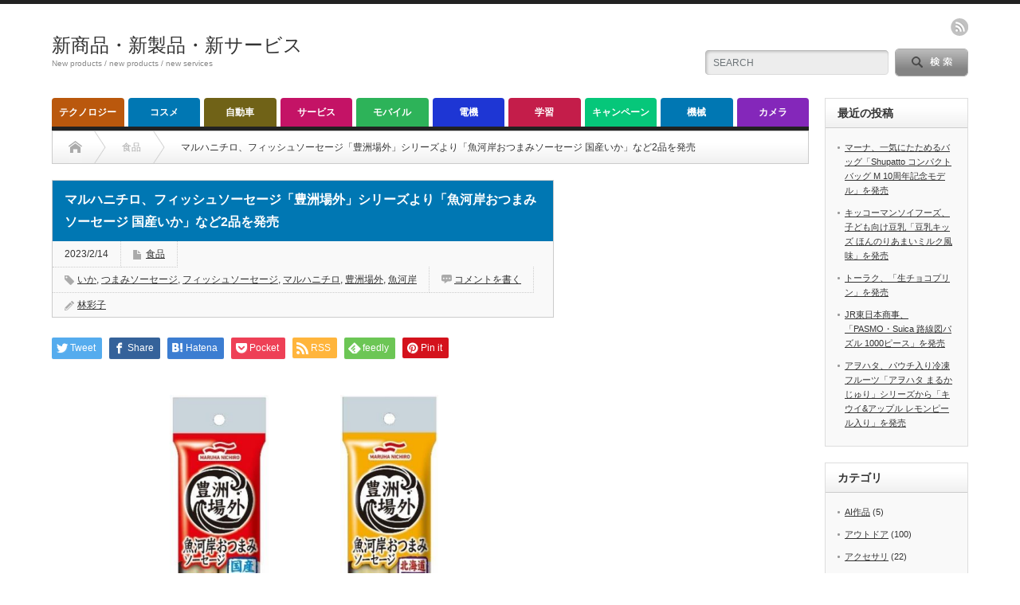

--- FILE ---
content_type: text/html; charset=UTF-8
request_url: http://jpabc.net/2023/02/14/42646/
body_size: 17666
content:
<!DOCTYPE html PUBLIC "-//W3C//DTD XHTML 1.1//EN" "http://www.w3.org/TR/xhtml11/DTD/xhtml11.dtd">
<!--[if lt IE 9]><html xmlns="http://www.w3.org/1999/xhtml" xmlns:fb="http://www.facebook.com/2008/fbml" xmlns:og="http://ogp.me/ns#" class="ie"><![endif]-->
<!--[if (gt IE 9)|!(IE)]><!--><html xmlns="http://www.w3.org/1999/xhtml" xmlns:fb="http://www.facebook.com/2008/fbml" xmlns:og="http://ogp.me/ns#"><!--<![endif]-->
<head profile="http://gmpg.org/xfn/11">
<meta http-equiv="Content-Type" content="text/html; charset=UTF-8" />
<meta http-equiv="X-UA-Compatible" content="IE=edge,chrome=1" />
<meta name="viewport" content="width=device-width" />
<title>マルハニチロ、フィッシュソーセージ「豊洲場外」シリーズより「魚河岸おつまみソーセージ 国産いか」など2品を発売</title>
<meta name="description" content="マルハニチロ、フィッシュソーセージ「豊洲場外」シリーズより「魚河岸おつまみソーセージ 国産いか」など2品を発売" />
<meta property="og:type" content="article">
<meta property="og:url" content="http://jpabc.net/2023/02/14/42646/">
<meta property="og:title" content="マルハニチロ、フィッシュソーセージ「豊洲場外」シリーズより「魚河岸おつまみソーセージ 国産いか」など2品を発売 &#8211; 新商品・新製品・新サービス">
<meta property="og:description" content="マルハニチロ、フィッシュソーセージ「豊洲場外」シリーズより「魚河岸おつまみソーセージ 国産いか」など2品を発売">
<meta property="og:site_name" content="新商品・新製品・新サービス">
<meta property="og:image" content="http://jpabc.net/wp-content/uploads/2023/02/0001-81.png">
<meta property="og:image:secure_url" content="http://jpabc.net/wp-content/uploads/2023/02/0001-81.png"> 
<meta property="og:image:width" content="403"> 
<meta property="og:image:height" content="461">
<meta name="twitter:card" content="summary">
<meta name="twitter:title" content="マルハニチロ、フィッシュソーセージ「豊洲場外」シリーズより「魚河岸おつまみソーセージ 国産いか」など2品を発売 &#8211; 新商品・新製品・新サービス">
<meta property="twitter:description" content="マルハニチロ、フィッシュソーセージ「豊洲場外」シリーズより「魚河岸おつまみソーセージ 国産いか」など2品を発売">
<meta name="twitter:image:src" content="http://jpabc.net/wp-content/uploads/2023/02/0001-81.png">

<link rel="alternate" type="application/rss+xml" title="新商品・新製品・新サービス RSS Feed" href="http://jpabc.net/feed/" />
<link rel="alternate" type="application/atom+xml" title="新商品・新製品・新サービス Atom Feed" href="http://jpabc.net/feed/atom/" /> 
<link rel="pingback" href="http://jpabc.net/xmlrpc.php" />

 
<meta name='robots' content='max-image-preview:large' />
<script type="text/javascript" id="wpp-js" src="http://jpabc.net/wp-content/plugins/wordpress-popular-posts/assets/js/wpp.min.js?ver=7.3.6" data-sampling="0" data-sampling-rate="100" data-api-url="http://jpabc.net/wp-json/wordpress-popular-posts" data-post-id="42646" data-token="d60229b1b9" data-lang="0" data-debug="0"></script>
<link rel="alternate" type="application/rss+xml" title="新商品・新製品・新サービス &raquo; マルハニチロ、フィッシュソーセージ「豊洲場外」シリーズより「魚河岸おつまみソーセージ 国産いか」など2品を発売 のコメントのフィード" href="http://jpabc.net/2023/02/14/42646/feed/" />
<link rel="alternate" title="oEmbed (JSON)" type="application/json+oembed" href="http://jpabc.net/wp-json/oembed/1.0/embed?url=http%3A%2F%2Fjpabc.net%2F2023%2F02%2F14%2F42646%2F" />
<link rel="alternate" title="oEmbed (XML)" type="text/xml+oembed" href="http://jpabc.net/wp-json/oembed/1.0/embed?url=http%3A%2F%2Fjpabc.net%2F2023%2F02%2F14%2F42646%2F&#038;format=xml" />
<style id='wp-img-auto-sizes-contain-inline-css' type='text/css'>
img:is([sizes=auto i],[sizes^="auto," i]){contain-intrinsic-size:3000px 1500px}
/*# sourceURL=wp-img-auto-sizes-contain-inline-css */
</style>
<style id='wp-emoji-styles-inline-css' type='text/css'>

	img.wp-smiley, img.emoji {
		display: inline !important;
		border: none !important;
		box-shadow: none !important;
		height: 1em !important;
		width: 1em !important;
		margin: 0 0.07em !important;
		vertical-align: -0.1em !important;
		background: none !important;
		padding: 0 !important;
	}
/*# sourceURL=wp-emoji-styles-inline-css */
</style>
<style id='wp-block-library-inline-css' type='text/css'>
:root{--wp-block-synced-color:#7a00df;--wp-block-synced-color--rgb:122,0,223;--wp-bound-block-color:var(--wp-block-synced-color);--wp-editor-canvas-background:#ddd;--wp-admin-theme-color:#007cba;--wp-admin-theme-color--rgb:0,124,186;--wp-admin-theme-color-darker-10:#006ba1;--wp-admin-theme-color-darker-10--rgb:0,107,160.5;--wp-admin-theme-color-darker-20:#005a87;--wp-admin-theme-color-darker-20--rgb:0,90,135;--wp-admin-border-width-focus:2px}@media (min-resolution:192dpi){:root{--wp-admin-border-width-focus:1.5px}}.wp-element-button{cursor:pointer}:root .has-very-light-gray-background-color{background-color:#eee}:root .has-very-dark-gray-background-color{background-color:#313131}:root .has-very-light-gray-color{color:#eee}:root .has-very-dark-gray-color{color:#313131}:root .has-vivid-green-cyan-to-vivid-cyan-blue-gradient-background{background:linear-gradient(135deg,#00d084,#0693e3)}:root .has-purple-crush-gradient-background{background:linear-gradient(135deg,#34e2e4,#4721fb 50%,#ab1dfe)}:root .has-hazy-dawn-gradient-background{background:linear-gradient(135deg,#faaca8,#dad0ec)}:root .has-subdued-olive-gradient-background{background:linear-gradient(135deg,#fafae1,#67a671)}:root .has-atomic-cream-gradient-background{background:linear-gradient(135deg,#fdd79a,#004a59)}:root .has-nightshade-gradient-background{background:linear-gradient(135deg,#330968,#31cdcf)}:root .has-midnight-gradient-background{background:linear-gradient(135deg,#020381,#2874fc)}:root{--wp--preset--font-size--normal:16px;--wp--preset--font-size--huge:42px}.has-regular-font-size{font-size:1em}.has-larger-font-size{font-size:2.625em}.has-normal-font-size{font-size:var(--wp--preset--font-size--normal)}.has-huge-font-size{font-size:var(--wp--preset--font-size--huge)}.has-text-align-center{text-align:center}.has-text-align-left{text-align:left}.has-text-align-right{text-align:right}.has-fit-text{white-space:nowrap!important}#end-resizable-editor-section{display:none}.aligncenter{clear:both}.items-justified-left{justify-content:flex-start}.items-justified-center{justify-content:center}.items-justified-right{justify-content:flex-end}.items-justified-space-between{justify-content:space-between}.screen-reader-text{border:0;clip-path:inset(50%);height:1px;margin:-1px;overflow:hidden;padding:0;position:absolute;width:1px;word-wrap:normal!important}.screen-reader-text:focus{background-color:#ddd;clip-path:none;color:#444;display:block;font-size:1em;height:auto;left:5px;line-height:normal;padding:15px 23px 14px;text-decoration:none;top:5px;width:auto;z-index:100000}html :where(.has-border-color){border-style:solid}html :where([style*=border-top-color]){border-top-style:solid}html :where([style*=border-right-color]){border-right-style:solid}html :where([style*=border-bottom-color]){border-bottom-style:solid}html :where([style*=border-left-color]){border-left-style:solid}html :where([style*=border-width]){border-style:solid}html :where([style*=border-top-width]){border-top-style:solid}html :where([style*=border-right-width]){border-right-style:solid}html :where([style*=border-bottom-width]){border-bottom-style:solid}html :where([style*=border-left-width]){border-left-style:solid}html :where(img[class*=wp-image-]){height:auto;max-width:100%}:where(figure){margin:0 0 1em}html :where(.is-position-sticky){--wp-admin--admin-bar--position-offset:var(--wp-admin--admin-bar--height,0px)}@media screen and (max-width:600px){html :where(.is-position-sticky){--wp-admin--admin-bar--position-offset:0px}}

/*# sourceURL=wp-block-library-inline-css */
</style><style id='wp-block-paragraph-inline-css' type='text/css'>
.is-small-text{font-size:.875em}.is-regular-text{font-size:1em}.is-large-text{font-size:2.25em}.is-larger-text{font-size:3em}.has-drop-cap:not(:focus):first-letter{float:left;font-size:8.4em;font-style:normal;font-weight:100;line-height:.68;margin:.05em .1em 0 0;text-transform:uppercase}body.rtl .has-drop-cap:not(:focus):first-letter{float:none;margin-left:.1em}p.has-drop-cap.has-background{overflow:hidden}:root :where(p.has-background){padding:1.25em 2.375em}:where(p.has-text-color:not(.has-link-color)) a{color:inherit}p.has-text-align-left[style*="writing-mode:vertical-lr"],p.has-text-align-right[style*="writing-mode:vertical-rl"]{rotate:180deg}
/*# sourceURL=http://jpabc.net/wp-includes/blocks/paragraph/style.min.css */
</style>
<style id='global-styles-inline-css' type='text/css'>
:root{--wp--preset--aspect-ratio--square: 1;--wp--preset--aspect-ratio--4-3: 4/3;--wp--preset--aspect-ratio--3-4: 3/4;--wp--preset--aspect-ratio--3-2: 3/2;--wp--preset--aspect-ratio--2-3: 2/3;--wp--preset--aspect-ratio--16-9: 16/9;--wp--preset--aspect-ratio--9-16: 9/16;--wp--preset--color--black: #000000;--wp--preset--color--cyan-bluish-gray: #abb8c3;--wp--preset--color--white: #ffffff;--wp--preset--color--pale-pink: #f78da7;--wp--preset--color--vivid-red: #cf2e2e;--wp--preset--color--luminous-vivid-orange: #ff6900;--wp--preset--color--luminous-vivid-amber: #fcb900;--wp--preset--color--light-green-cyan: #7bdcb5;--wp--preset--color--vivid-green-cyan: #00d084;--wp--preset--color--pale-cyan-blue: #8ed1fc;--wp--preset--color--vivid-cyan-blue: #0693e3;--wp--preset--color--vivid-purple: #9b51e0;--wp--preset--gradient--vivid-cyan-blue-to-vivid-purple: linear-gradient(135deg,rgb(6,147,227) 0%,rgb(155,81,224) 100%);--wp--preset--gradient--light-green-cyan-to-vivid-green-cyan: linear-gradient(135deg,rgb(122,220,180) 0%,rgb(0,208,130) 100%);--wp--preset--gradient--luminous-vivid-amber-to-luminous-vivid-orange: linear-gradient(135deg,rgb(252,185,0) 0%,rgb(255,105,0) 100%);--wp--preset--gradient--luminous-vivid-orange-to-vivid-red: linear-gradient(135deg,rgb(255,105,0) 0%,rgb(207,46,46) 100%);--wp--preset--gradient--very-light-gray-to-cyan-bluish-gray: linear-gradient(135deg,rgb(238,238,238) 0%,rgb(169,184,195) 100%);--wp--preset--gradient--cool-to-warm-spectrum: linear-gradient(135deg,rgb(74,234,220) 0%,rgb(151,120,209) 20%,rgb(207,42,186) 40%,rgb(238,44,130) 60%,rgb(251,105,98) 80%,rgb(254,248,76) 100%);--wp--preset--gradient--blush-light-purple: linear-gradient(135deg,rgb(255,206,236) 0%,rgb(152,150,240) 100%);--wp--preset--gradient--blush-bordeaux: linear-gradient(135deg,rgb(254,205,165) 0%,rgb(254,45,45) 50%,rgb(107,0,62) 100%);--wp--preset--gradient--luminous-dusk: linear-gradient(135deg,rgb(255,203,112) 0%,rgb(199,81,192) 50%,rgb(65,88,208) 100%);--wp--preset--gradient--pale-ocean: linear-gradient(135deg,rgb(255,245,203) 0%,rgb(182,227,212) 50%,rgb(51,167,181) 100%);--wp--preset--gradient--electric-grass: linear-gradient(135deg,rgb(202,248,128) 0%,rgb(113,206,126) 100%);--wp--preset--gradient--midnight: linear-gradient(135deg,rgb(2,3,129) 0%,rgb(40,116,252) 100%);--wp--preset--font-size--small: 13px;--wp--preset--font-size--medium: 20px;--wp--preset--font-size--large: 36px;--wp--preset--font-size--x-large: 42px;--wp--preset--spacing--20: 0.44rem;--wp--preset--spacing--30: 0.67rem;--wp--preset--spacing--40: 1rem;--wp--preset--spacing--50: 1.5rem;--wp--preset--spacing--60: 2.25rem;--wp--preset--spacing--70: 3.38rem;--wp--preset--spacing--80: 5.06rem;--wp--preset--shadow--natural: 6px 6px 9px rgba(0, 0, 0, 0.2);--wp--preset--shadow--deep: 12px 12px 50px rgba(0, 0, 0, 0.4);--wp--preset--shadow--sharp: 6px 6px 0px rgba(0, 0, 0, 0.2);--wp--preset--shadow--outlined: 6px 6px 0px -3px rgb(255, 255, 255), 6px 6px rgb(0, 0, 0);--wp--preset--shadow--crisp: 6px 6px 0px rgb(0, 0, 0);}:where(.is-layout-flex){gap: 0.5em;}:where(.is-layout-grid){gap: 0.5em;}body .is-layout-flex{display: flex;}.is-layout-flex{flex-wrap: wrap;align-items: center;}.is-layout-flex > :is(*, div){margin: 0;}body .is-layout-grid{display: grid;}.is-layout-grid > :is(*, div){margin: 0;}:where(.wp-block-columns.is-layout-flex){gap: 2em;}:where(.wp-block-columns.is-layout-grid){gap: 2em;}:where(.wp-block-post-template.is-layout-flex){gap: 1.25em;}:where(.wp-block-post-template.is-layout-grid){gap: 1.25em;}.has-black-color{color: var(--wp--preset--color--black) !important;}.has-cyan-bluish-gray-color{color: var(--wp--preset--color--cyan-bluish-gray) !important;}.has-white-color{color: var(--wp--preset--color--white) !important;}.has-pale-pink-color{color: var(--wp--preset--color--pale-pink) !important;}.has-vivid-red-color{color: var(--wp--preset--color--vivid-red) !important;}.has-luminous-vivid-orange-color{color: var(--wp--preset--color--luminous-vivid-orange) !important;}.has-luminous-vivid-amber-color{color: var(--wp--preset--color--luminous-vivid-amber) !important;}.has-light-green-cyan-color{color: var(--wp--preset--color--light-green-cyan) !important;}.has-vivid-green-cyan-color{color: var(--wp--preset--color--vivid-green-cyan) !important;}.has-pale-cyan-blue-color{color: var(--wp--preset--color--pale-cyan-blue) !important;}.has-vivid-cyan-blue-color{color: var(--wp--preset--color--vivid-cyan-blue) !important;}.has-vivid-purple-color{color: var(--wp--preset--color--vivid-purple) !important;}.has-black-background-color{background-color: var(--wp--preset--color--black) !important;}.has-cyan-bluish-gray-background-color{background-color: var(--wp--preset--color--cyan-bluish-gray) !important;}.has-white-background-color{background-color: var(--wp--preset--color--white) !important;}.has-pale-pink-background-color{background-color: var(--wp--preset--color--pale-pink) !important;}.has-vivid-red-background-color{background-color: var(--wp--preset--color--vivid-red) !important;}.has-luminous-vivid-orange-background-color{background-color: var(--wp--preset--color--luminous-vivid-orange) !important;}.has-luminous-vivid-amber-background-color{background-color: var(--wp--preset--color--luminous-vivid-amber) !important;}.has-light-green-cyan-background-color{background-color: var(--wp--preset--color--light-green-cyan) !important;}.has-vivid-green-cyan-background-color{background-color: var(--wp--preset--color--vivid-green-cyan) !important;}.has-pale-cyan-blue-background-color{background-color: var(--wp--preset--color--pale-cyan-blue) !important;}.has-vivid-cyan-blue-background-color{background-color: var(--wp--preset--color--vivid-cyan-blue) !important;}.has-vivid-purple-background-color{background-color: var(--wp--preset--color--vivid-purple) !important;}.has-black-border-color{border-color: var(--wp--preset--color--black) !important;}.has-cyan-bluish-gray-border-color{border-color: var(--wp--preset--color--cyan-bluish-gray) !important;}.has-white-border-color{border-color: var(--wp--preset--color--white) !important;}.has-pale-pink-border-color{border-color: var(--wp--preset--color--pale-pink) !important;}.has-vivid-red-border-color{border-color: var(--wp--preset--color--vivid-red) !important;}.has-luminous-vivid-orange-border-color{border-color: var(--wp--preset--color--luminous-vivid-orange) !important;}.has-luminous-vivid-amber-border-color{border-color: var(--wp--preset--color--luminous-vivid-amber) !important;}.has-light-green-cyan-border-color{border-color: var(--wp--preset--color--light-green-cyan) !important;}.has-vivid-green-cyan-border-color{border-color: var(--wp--preset--color--vivid-green-cyan) !important;}.has-pale-cyan-blue-border-color{border-color: var(--wp--preset--color--pale-cyan-blue) !important;}.has-vivid-cyan-blue-border-color{border-color: var(--wp--preset--color--vivid-cyan-blue) !important;}.has-vivid-purple-border-color{border-color: var(--wp--preset--color--vivid-purple) !important;}.has-vivid-cyan-blue-to-vivid-purple-gradient-background{background: var(--wp--preset--gradient--vivid-cyan-blue-to-vivid-purple) !important;}.has-light-green-cyan-to-vivid-green-cyan-gradient-background{background: var(--wp--preset--gradient--light-green-cyan-to-vivid-green-cyan) !important;}.has-luminous-vivid-amber-to-luminous-vivid-orange-gradient-background{background: var(--wp--preset--gradient--luminous-vivid-amber-to-luminous-vivid-orange) !important;}.has-luminous-vivid-orange-to-vivid-red-gradient-background{background: var(--wp--preset--gradient--luminous-vivid-orange-to-vivid-red) !important;}.has-very-light-gray-to-cyan-bluish-gray-gradient-background{background: var(--wp--preset--gradient--very-light-gray-to-cyan-bluish-gray) !important;}.has-cool-to-warm-spectrum-gradient-background{background: var(--wp--preset--gradient--cool-to-warm-spectrum) !important;}.has-blush-light-purple-gradient-background{background: var(--wp--preset--gradient--blush-light-purple) !important;}.has-blush-bordeaux-gradient-background{background: var(--wp--preset--gradient--blush-bordeaux) !important;}.has-luminous-dusk-gradient-background{background: var(--wp--preset--gradient--luminous-dusk) !important;}.has-pale-ocean-gradient-background{background: var(--wp--preset--gradient--pale-ocean) !important;}.has-electric-grass-gradient-background{background: var(--wp--preset--gradient--electric-grass) !important;}.has-midnight-gradient-background{background: var(--wp--preset--gradient--midnight) !important;}.has-small-font-size{font-size: var(--wp--preset--font-size--small) !important;}.has-medium-font-size{font-size: var(--wp--preset--font-size--medium) !important;}.has-large-font-size{font-size: var(--wp--preset--font-size--large) !important;}.has-x-large-font-size{font-size: var(--wp--preset--font-size--x-large) !important;}
/*# sourceURL=global-styles-inline-css */
</style>

<style id='classic-theme-styles-inline-css' type='text/css'>
/*! This file is auto-generated */
.wp-block-button__link{color:#fff;background-color:#32373c;border-radius:9999px;box-shadow:none;text-decoration:none;padding:calc(.667em + 2px) calc(1.333em + 2px);font-size:1.125em}.wp-block-file__button{background:#32373c;color:#fff;text-decoration:none}
/*# sourceURL=/wp-includes/css/classic-themes.min.css */
</style>
<link rel='stylesheet' id='wordpress-popular-posts-css-css' href='http://jpabc.net/wp-content/plugins/wordpress-popular-posts/assets/css/wpp.css?ver=7.3.6' type='text/css' media='all' />
<script type="text/javascript" src="http://jpabc.net/wp-includes/js/jquery/jquery.min.js?ver=3.7.1" id="jquery-core-js"></script>
<script type="text/javascript" src="http://jpabc.net/wp-includes/js/jquery/jquery-migrate.min.js?ver=3.4.1" id="jquery-migrate-js"></script>
<link rel="https://api.w.org/" href="http://jpabc.net/wp-json/" /><link rel="alternate" title="JSON" type="application/json" href="http://jpabc.net/wp-json/wp/v2/posts/42646" /><link rel="canonical" href="http://jpabc.net/2023/02/14/42646/" />
<link rel='shortlink' href='http://jpabc.net/?p=42646' />
            <style id="wpp-loading-animation-styles">@-webkit-keyframes bgslide{from{background-position-x:0}to{background-position-x:-200%}}@keyframes bgslide{from{background-position-x:0}to{background-position-x:-200%}}.wpp-widget-block-placeholder,.wpp-shortcode-placeholder{margin:0 auto;width:60px;height:3px;background:#dd3737;background:linear-gradient(90deg,#dd3737 0%,#571313 10%,#dd3737 100%);background-size:200% auto;border-radius:3px;-webkit-animation:bgslide 1s infinite linear;animation:bgslide 1s infinite linear}</style>
            <style type="text/css"></style>
<link rel="stylesheet" href="http://jpabc.net/wp-content/themes/opinion_tcd018/style.css?ver=4.11" type="text/css" />
<link rel="stylesheet" href="http://jpabc.net/wp-content/themes/opinion_tcd018/comment-style.css?ver=4.11" type="text/css" />

<link rel="stylesheet" media="screen and (min-width:769px)" href="http://jpabc.net/wp-content/themes/opinion_tcd018/style_pc.css?ver=4.11" type="text/css" />
<link rel="stylesheet" media="screen and (max-width:768px)" href="http://jpabc.net/wp-content/themes/opinion_tcd018/style_sp.css?ver=4.11" type="text/css" />
<link rel="stylesheet" media="screen and (max-width:768px)" href="http://jpabc.net/wp-content/themes/opinion_tcd018/footer-bar/footer-bar.css?ver=?ver=4.11">

<link rel="stylesheet" href="http://jpabc.net/wp-content/themes/opinion_tcd018/japanese.css?ver=4.11" type="text/css" />

<script type="text/javascript" src="http://jpabc.net/wp-content/themes/opinion_tcd018/js/jscript.js?ver=4.11"></script>
<script type="text/javascript" src="http://jpabc.net/wp-content/themes/opinion_tcd018/js/scroll.js?ver=4.11"></script>
<script type="text/javascript" src="http://jpabc.net/wp-content/themes/opinion_tcd018/js/comment.js?ver=4.11"></script>
<script type="text/javascript" src="http://jpabc.net/wp-content/themes/opinion_tcd018/js/rollover.js?ver=4.11"></script>
<!--[if lt IE 9]>
<link id="stylesheet" rel="stylesheet" href="http://jpabc.net/wp-content/themes/opinion_tcd018/style_pc.css?ver=4.11" type="text/css" />
<script type="text/javascript" src="http://jpabc.net/wp-content/themes/opinion_tcd018/js/ie.js?ver=4.11"></script>
<link rel="stylesheet" href="http://jpabc.net/wp-content/themes/opinion_tcd018/ie.css" type="text/css" />
<![endif]-->

<!--[if IE 7]>
<link rel="stylesheet" href="http://jpabc.net/wp-content/themes/opinion_tcd018/ie7.css" type="text/css" />
<![endif]-->


<style type="text/css">

body { font-size:14px; }

a:hover, #index_featured_post .post2 h4.title a:hover, #index_featured_post a, #logo a:hover, #footer_logo_text a:hover
 { color:#0077B3; }

.pc #global_menu li a, .archive_headline, .page_navi a:hover:hover, #single_title h2, #submit_comment:hover, #author_link:hover, #previous_next_post a:hover, #news_title h2,
 .profile_author_link:hover, #return_top, .author_social_link li.author_link a
 { background-color:#0077B3; }

#comment_textarea textarea:focus, #guest_info input:focus
 { border-color:#0077B3; }

#index_featured_post .post2 h4.title a:hover, #index_featured_post a:hover
 { color:#57BDCC; }

.pc #global_menu li a:hover, #return_top:hover, .author_social_link li.author_link a:hover
 { background-color:#57BDCC; }

.pc #global_menu ul li.menu-category-11 a { background:#8427BA; } .pc #global_menu ul li.menu-category-11 a:hover { background:#B536FF; } .flex-control-nav p span.category-link-11 { color:#8427BA; } #index-category-post-11 .headline1 { border-left:5px solid #8427BA; } #index-category-post-11 a:hover { color:#8427BA; } .category-11 a:hover { color:#8427BA; } .category-11 .archive_headline { background:#8427BA; } .category-11 #post_list a:hover { color:#8427BA; } .category-11 .post a { color:#8427BA; } .category-11 .post a:hover { color:#B536FF; } .category-11 .page_navi a:hover { color:#fff; background:#8427BA; } .category-11 #guest_info input:focus { border:1px solid #8427BA; } .category-11 #comment_textarea textarea:focus { border:1px solid #8427BA; } .category-11 #submit_comment:hover { background:#8427BA; } .category-11 #previous_next_post a:hover { background-color:#8427BA; } .category-11 #single_author_link:hover { background-color:#8427BA; } .category-11 #single_author_post li li a:hover { color:#8427BA; } .category-11 #post_pagination a:hover { background-color:#8427BA; } .category-11 #single_title h2 { background:#8427BA; } .category-11 .author_social_link li.author_link a { background-color:#8427BA; } .category-11 .author_social_link li.author_link a:hover { background-color:#B536FF; } .pc #global_menu ul li.menu-category-3 a { background:#06C77A; } .pc #global_menu ul li.menu-category-3 a:hover { background:#0FFF6F; } .flex-control-nav p span.category-link-3 { color:#06C77A; } #index-category-post-3 .headline1 { border-left:5px solid #06C77A; } #index-category-post-3 a:hover { color:#06C77A; } .category-3 a:hover { color:#06C77A; } .category-3 .archive_headline { background:#06C77A; } .category-3 #post_list a:hover { color:#06C77A; } .category-3 .post a { color:#06C77A; } .category-3 .post a:hover { color:#0FFF6F; } .category-3 .page_navi a:hover { color:#fff; background:#06C77A; } .category-3 #guest_info input:focus { border:1px solid #06C77A; } .category-3 #comment_textarea textarea:focus { border:1px solid #06C77A; } .category-3 #submit_comment:hover { background:#06C77A; } .category-3 #previous_next_post a:hover { background-color:#06C77A; } .category-3 #single_author_link:hover { background-color:#06C77A; } .category-3 #single_author_post li li a:hover { color:#06C77A; } .category-3 #post_pagination a:hover { background-color:#06C77A; } .category-3 #single_title h2 { background:#06C77A; } .category-3 .author_social_link li.author_link a { background-color:#06C77A; } .category-3 .author_social_link li.author_link a:hover { background-color:#0FFF6F; } .pc #global_menu ul li.menu-category-9 a { background:#C41366; } .pc #global_menu ul li.menu-category-9 a:hover { background:#FF1985; } .flex-control-nav p span.category-link-9 { color:#C41366; } #index-category-post-9 .headline1 { border-left:5px solid #C41366; } #index-category-post-9 a:hover { color:#C41366; } .category-9 a:hover { color:#C41366; } .category-9 .archive_headline { background:#C41366; } .category-9 #post_list a:hover { color:#C41366; } .category-9 .post a { color:#C41366; } .category-9 .post a:hover { color:#FF1985; } .category-9 .page_navi a:hover { color:#fff; background:#C41366; } .category-9 #guest_info input:focus { border:1px solid #C41366; } .category-9 #comment_textarea textarea:focus { border:1px solid #C41366; } .category-9 #submit_comment:hover { background:#C41366; } .category-9 #previous_next_post a:hover { background-color:#C41366; } .category-9 #single_author_link:hover { background-color:#C41366; } .category-9 #single_author_post li li a:hover { color:#C41366; } .category-9 #post_pagination a:hover { background-color:#C41366; } .category-9 #single_title h2 { background:#C41366; } .category-9 .author_social_link li.author_link a { background-color:#C41366; } .category-9 .author_social_link li.author_link a:hover { background-color:#FF1985; } .pc #global_menu ul li.menu-category-5 a { background:#BA580D; } .pc #global_menu ul li.menu-category-5 a:hover { background:#FF7912; } .flex-control-nav p span.category-link-5 { color:#BA580D; } #index-category-post-5 .headline1 { border-left:5px solid #BA580D; } #index-category-post-5 a:hover { color:#BA580D; } .category-5 a:hover { color:#BA580D; } .category-5 .archive_headline { background:#BA580D; } .category-5 #post_list a:hover { color:#BA580D; } .category-5 .post a { color:#BA580D; } .category-5 .post a:hover { color:#FF7912; } .category-5 .page_navi a:hover { color:#fff; background:#BA580D; } .category-5 #guest_info input:focus { border:1px solid #BA580D; } .category-5 #comment_textarea textarea:focus { border:1px solid #BA580D; } .category-5 #submit_comment:hover { background:#BA580D; } .category-5 #previous_next_post a:hover { background-color:#BA580D; } .category-5 #single_author_link:hover { background-color:#BA580D; } .category-5 #single_author_post li li a:hover { color:#BA580D; } .category-5 #post_pagination a:hover { background-color:#BA580D; } .category-5 #single_title h2 { background:#BA580D; } .category-5 .author_social_link li.author_link a { background-color:#BA580D; } .category-5 .author_social_link li.author_link a:hover { background-color:#FF7912; } .pc #global_menu ul li.menu-category-1 a { background:#2DB359; } .pc #global_menu ul li.menu-category-1 a:hover { background:#37DB6D; } .flex-control-nav p span.category-link-1 { color:#2DB359; } #index-category-post-1 .headline1 { border-left:5px solid #2DB359; } #index-category-post-1 a:hover { color:#2DB359; } .category-1 a:hover { color:#2DB359; } .category-1 .archive_headline { background:#2DB359; } .category-1 #post_list a:hover { color:#2DB359; } .category-1 .post a { color:#2DB359; } .category-1 .post a:hover { color:#37DB6D; } .category-1 .page_navi a:hover { color:#fff; background:#2DB359; } .category-1 #guest_info input:focus { border:1px solid #2DB359; } .category-1 #comment_textarea textarea:focus { border:1px solid #2DB359; } .category-1 #submit_comment:hover { background:#2DB359; } .category-1 #previous_next_post a:hover { background-color:#2DB359; } .category-1 #single_author_link:hover { background-color:#2DB359; } .category-1 #single_author_post li li a:hover { color:#2DB359; } .category-1 #post_pagination a:hover { background-color:#2DB359; } .category-1 #single_title h2 { background:#2DB359; } .category-1 .author_social_link li.author_link a { background-color:#2DB359; } .category-1 .author_social_link li.author_link a:hover { background-color:#37DB6D; } .pc #global_menu ul li.menu-category-10 a { background:#C41D4A; } .pc #global_menu ul li.menu-category-10 a:hover { background:#F7255D; } .flex-control-nav p span.category-link-10 { color:#C41D4A; } #index-category-post-10 .headline1 { border-left:5px solid #C41D4A; } #index-category-post-10 a:hover { color:#C41D4A; } .category-10 a:hover { color:#C41D4A; } .category-10 .archive_headline { background:#C41D4A; } .category-10 #post_list a:hover { color:#C41D4A; } .category-10 .post a { color:#C41D4A; } .category-10 .post a:hover { color:#F7255D; } .category-10 .page_navi a:hover { color:#fff; background:#C41D4A; } .category-10 #guest_info input:focus { border:1px solid #C41D4A; } .category-10 #comment_textarea textarea:focus { border:1px solid #C41D4A; } .category-10 #submit_comment:hover { background:#C41D4A; } .category-10 #previous_next_post a:hover { background-color:#C41D4A; } .category-10 #single_author_link:hover { background-color:#C41D4A; } .category-10 #single_author_post li li a:hover { color:#C41D4A; } .category-10 #post_pagination a:hover { background-color:#C41D4A; } .category-10 #single_title h2 { background:#C41D4A; } .category-10 .author_social_link li.author_link a { background-color:#C41D4A; } .category-10 .author_social_link li.author_link a:hover { background-color:#F7255D; } .pc #global_menu ul li.menu-category-7 a { background:#706217; } .pc #global_menu ul li.menu-category-7 a:hover { background:#C4AA27; } .flex-control-nav p span.category-link-7 { color:#706217; } #index-category-post-7 .headline1 { border-left:5px solid #706217; } #index-category-post-7 a:hover { color:#706217; } .category-7 a:hover { color:#706217; } .category-7 .archive_headline { background:#706217; } .category-7 #post_list a:hover { color:#706217; } .category-7 .post a { color:#706217; } .category-7 .post a:hover { color:#C4AA27; } .category-7 .page_navi a:hover { color:#fff; background:#706217; } .category-7 #guest_info input:focus { border:1px solid #706217; } .category-7 #comment_textarea textarea:focus { border:1px solid #706217; } .category-7 #submit_comment:hover { background:#706217; } .category-7 #previous_next_post a:hover { background-color:#706217; } .category-7 #single_author_link:hover { background-color:#706217; } .category-7 #single_author_post li li a:hover { color:#706217; } .category-7 #post_pagination a:hover { background-color:#706217; } .category-7 #single_title h2 { background:#706217; } .category-7 .author_social_link li.author_link a { background-color:#706217; } .category-7 .author_social_link li.author_link a:hover { background-color:#C4AA27; } .pc #global_menu ul li.menu-category-4 a { background:#1E36D4; } .pc #global_menu ul li.menu-category-4 a:hover { background:#2441FF; } .flex-control-nav p span.category-link-4 { color:#1E36D4; } #index-category-post-4 .headline1 { border-left:5px solid #1E36D4; } #index-category-post-4 a:hover { color:#1E36D4; } .category-4 a:hover { color:#1E36D4; } .category-4 .archive_headline { background:#1E36D4; } .category-4 #post_list a:hover { color:#1E36D4; } .category-4 .post a { color:#1E36D4; } .category-4 .post a:hover { color:#2441FF; } .category-4 .page_navi a:hover { color:#fff; background:#1E36D4; } .category-4 #guest_info input:focus { border:1px solid #1E36D4; } .category-4 #comment_textarea textarea:focus { border:1px solid #1E36D4; } .category-4 #submit_comment:hover { background:#1E36D4; } .category-4 #previous_next_post a:hover { background-color:#1E36D4; } .category-4 #single_author_link:hover { background-color:#1E36D4; } .category-4 #single_author_post li li a:hover { color:#1E36D4; } .category-4 #post_pagination a:hover { background-color:#1E36D4; } .category-4 #single_title h2 { background:#1E36D4; } .category-4 .author_social_link li.author_link a { background-color:#1E36D4; } .category-4 .author_social_link li.author_link a:hover { background-color:#2441FF; } 

</style>

<!-- Google tag (gtag.js) -->
<script async src="https://www.googletagmanager.com/gtag/js?id=G-KYVMXHV29V"></script>
<script>
  window.dataLayer = window.dataLayer || [];
  function gtag(){dataLayer.push(arguments);}
  gtag('js', new Date());

  gtag('config', 'G-KYVMXHV29V');
</script>
<script async src="https://pagead2.googlesyndication.com/pagead/js/adsbygoogle.js?client=ca-pub-3275999682161690"
     crossorigin="anonymous"></script><script async src="https://pagead2.googlesyndication.com/pagead/js/adsbygoogle.js?client=ca-pub-3275999682161690"
     crossorigin="anonymous"></script>
<!-- Global site tag (gtag.js) - Google Analytics -->
<script async src="https://www.googletagmanager.com/gtag/js?id=UA-1866718-5"></script>
<script>
  window.dataLayer = window.dataLayer || [];
  function gtag(){dataLayer.push(arguments);}
  gtag('js', new Date());

  gtag('config', 'UA-1866718-5');
</script>

</head>
<body class="wp-singular post-template-default single single-post postid-42646 single-format-standard wp-theme-opinion_tcd018 category-15">

 <div id="header_wrap">

  <div id="header" class="clearfix">

  <!-- logo -->
   <div id='logo_text'>
<h1 id="logo"><a href="http://jpabc.net/">新商品・新製品・新サービス</a></h1>
<h2 id="description">New products / new products / new services</h2>
</div>


   <!-- header meu -->
   <div id="header_menu_area">

    <div id="header_menu">
         </div>

        <!-- social button -->
        <ul class="social_link clearfix" id="header_social_link">
          <li class="rss"><a class="target_blank" href="http://jpabc.net/feed/">rss</a></li>
                   </ul>
        
   </div><!-- END #header_menu_area -->

   <!-- search area -->
   <div class="search_area">
        <form method="get" id="searchform" action="http://jpabc.net/">
     <div id="search_button"><input type="submit" value="SEARCH" /></div>
     <div id="search_input"><input type="text" value="SEARCH" name="s" onfocus="if (this.value == 'SEARCH') this.value = '';" onblur="if (this.value == '') this.value = 'SEARCH';" /></div>
    </form>
       </div>

   <!-- banner -->
         
   <a href="#" class="menu_button"></a>

  </div><!-- END #header -->

 </div><!-- END #header_wrap -->

 <!-- global menu -->
  <div id="global_menu" class="clearfix">
  <ul id="menu-%e6%96%b0%e5%95%86%e5%93%81" class="menu"><li id="menu-item-103" class="menu-item menu-item-type-taxonomy menu-item-object-category menu-item-103 menu-category-5"><a href="http://jpabc.net/category/technology/">テクノロジー</a></li>
<li id="menu-item-2130" class="menu-item menu-item-type-taxonomy menu-item-object-category menu-item-2130 menu-category-14"><a href="http://jpabc.net/category/cosmetics/">コスメ</a></li>
<li id="menu-item-104" class="menu-item menu-item-type-taxonomy menu-item-object-category menu-item-104 menu-category-7"><a href="http://jpabc.net/category/car/">自動車</a></li>
<li id="menu-item-105" class="menu-item menu-item-type-taxonomy menu-item-object-category menu-item-105 menu-category-9"><a href="http://jpabc.net/category/service/">サービス</a></li>
<li id="menu-item-106" class="menu-item menu-item-type-taxonomy menu-item-object-category menu-item-106 menu-category-1"><a href="http://jpabc.net/category/mobile/">モバイル</a></li>
<li id="menu-item-107" class="menu-item menu-item-type-taxonomy menu-item-object-category menu-item-107 menu-category-4"><a href="http://jpabc.net/category/electricmachine/">電機</a></li>
<li id="menu-item-108" class="menu-item menu-item-type-taxonomy menu-item-object-category menu-item-108 menu-category-10"><a href="http://jpabc.net/category/learning/">学習</a></li>
<li id="menu-item-109" class="menu-item menu-item-type-taxonomy menu-item-object-category menu-item-109 menu-category-3"><a href="http://jpabc.net/category/campaign/">キャンペーン</a></li>
<li id="menu-item-110" class="menu-item menu-item-type-taxonomy menu-item-object-category menu-item-110 menu-category-6"><a href="http://jpabc.net/category/machine/">機械</a></li>
<li id="menu-item-111" class="menu-item menu-item-type-taxonomy menu-item-object-category menu-item-111 menu-category-11"><a href="http://jpabc.net/category/camera/">カメラ</a></li>
</ul> </div>
 
 <!-- smartphone banner -->
 
 <div id="contents" class="clearfix">

<div id="main_col">

 <ul id="bread_crumb" class="clearfix" itemscope itemtype="http://schema.org/BreadcrumbList">
 <li itemprop="itemListElement" itemscope itemtype="http://schema.org/ListItem" class="home"><a itemprop="item" href="http://jpabc.net/"><span itemprop="name">Home</span></a><meta itemprop="position" content="1" /></li>

  <li itemprop="itemListElement" itemscope itemtype="http://schema.org/ListItem">
    <a itemprop="item" href="http://jpabc.net/category/food/"><span itemprop="name">食品</span></a>
    <meta itemprop="position" content="2" /></li>
  <li itemprop="itemListElement" itemscope itemtype="http://schema.org/ListItem" class="last"><span itemprop="name">マルハニチロ、フィッシュソーセージ「豊洲場外」シリーズより「魚河岸おつまみソーセージ 国産いか」など2品を発売</span><meta itemprop="position" content="3" /></li>

</ul>

 <div id="left_col">

  
  <div id="single_title">
   <h2>マルハニチロ、フィッシュソーセージ「豊洲場外」シリーズより「魚河岸おつまみソーセージ 国産いか」など2品を発売</h2>
   <ul id="single_meta" class="clearfix">
    <li class="date">2023/2/14</li>    <li class="post_category"><a href="http://jpabc.net/category/food/" rel="category tag">食品</a></li>    <li class="post_tag"><a href="http://jpabc.net/tag/%e3%81%84%e3%81%8b/" rel="tag">いか</a>, <a href="http://jpabc.net/tag/%e3%81%a4%e3%81%be%e3%81%bf%e3%82%bd%e3%83%bc%e3%82%bb%e3%83%bc%e3%82%b8/" rel="tag">つまみソーセージ</a>, <a href="http://jpabc.net/tag/%e3%83%95%e3%82%a3%e3%83%83%e3%82%b7%e3%83%a5%e3%82%bd%e3%83%bc%e3%82%bb%e3%83%bc%e3%82%b8/" rel="tag">フィッシュソーセージ</a>, <a href="http://jpabc.net/tag/%e3%83%9e%e3%83%ab%e3%83%8f%e3%83%8b%e3%83%81%e3%83%ad/" rel="tag">マルハニチロ</a>, <a href="http://jpabc.net/tag/%e8%b1%8a%e6%b4%b2%e5%a0%b4%e5%a4%96/" rel="tag">豊洲場外</a>, <a href="http://jpabc.net/tag/%e9%ad%9a%e6%b2%b3%e5%b2%b8/" rel="tag">魚河岸</a></li>    <li class="post_comment"><a href="http://jpabc.net/2023/02/14/42646/#respond">コメントを書く</a></li>    <li class="post_author"><a href="http://jpabc.net/author/ayako/" title="投稿者：林彩子" class="url fn" rel="author">林彩子</a></li>   </ul>
  </div>

      <div style="clear:both; margin:40px 0 -20px;">
   
<!--Type1-->

<div id="share_top1">

 

<div class="sns">
<ul class="type1 clearfix">
<!--Twitterボタン-->
<li class="twitter">
<a href="//twitter.com/share?text=%E3%83%9E%E3%83%AB%E3%83%8F%E3%83%8B%E3%83%81%E3%83%AD%E3%80%81%E3%83%95%E3%82%A3%E3%83%83%E3%82%B7%E3%83%A5%E3%82%BD%E3%83%BC%E3%82%BB%E3%83%BC%E3%82%B8%E3%80%8C%E8%B1%8A%E6%B4%B2%E5%A0%B4%E5%A4%96%E3%80%8D%E3%82%B7%E3%83%AA%E3%83%BC%E3%82%BA%E3%82%88%E3%82%8A%E3%80%8C%E9%AD%9A%E6%B2%B3%E5%B2%B8%E3%81%8A%E3%81%A4%E3%81%BE%E3%81%BF%E3%82%BD%E3%83%BC%E3%82%BB%E3%83%BC%E3%82%B8+%E5%9B%BD%E7%94%A3%E3%81%84%E3%81%8B%E3%80%8D%E3%81%AA%E3%81%A92%E5%93%81%E3%82%92%E7%99%BA%E5%A3%B2&url=http%3A%2F%2Fjpabc.net%2F2023%2F02%2F14%2F42646%2F&via=&tw_p=tweetbutton&related=" onclick="javascript:window.open(this.href, '', 'menubar=no,toolbar=no,resizable=yes,scrollbars=yes,height=400,width=600');return false;"><i class="icon-twitter"></i><span class="ttl">Tweet</span><span class="share-count"></span></a></li>

<!--Facebookボタン-->
<li class="facebook">
<a href="//www.facebook.com/sharer/sharer.php?u=http://jpabc.net/2023/02/14/42646/&amp;t=%E3%83%9E%E3%83%AB%E3%83%8F%E3%83%8B%E3%83%81%E3%83%AD%E3%80%81%E3%83%95%E3%82%A3%E3%83%83%E3%82%B7%E3%83%A5%E3%82%BD%E3%83%BC%E3%82%BB%E3%83%BC%E3%82%B8%E3%80%8C%E8%B1%8A%E6%B4%B2%E5%A0%B4%E5%A4%96%E3%80%8D%E3%82%B7%E3%83%AA%E3%83%BC%E3%82%BA%E3%82%88%E3%82%8A%E3%80%8C%E9%AD%9A%E6%B2%B3%E5%B2%B8%E3%81%8A%E3%81%A4%E3%81%BE%E3%81%BF%E3%82%BD%E3%83%BC%E3%82%BB%E3%83%BC%E3%82%B8+%E5%9B%BD%E7%94%A3%E3%81%84%E3%81%8B%E3%80%8D%E3%81%AA%E3%81%A92%E5%93%81%E3%82%92%E7%99%BA%E5%A3%B2" class="facebook-btn-icon-link" target="blank" rel="nofollow"><i class="icon-facebook"></i><span class="ttl">Share</span><span class="share-count"></span></a></li>

<!--Hatebuボタン-->
<li class="hatebu">
<a href="//b.hatena.ne.jp/add?mode=confirm&url=http%3A%2F%2Fjpabc.net%2F2023%2F02%2F14%2F42646%2F" onclick="javascript:window.open(this.href, '', 'menubar=no,toolbar=no,resizable=yes,scrollbars=yes,height=400,width=510');return false;" ><i class="icon-hatebu"></i><span class="ttl">Hatena</span><span class="share-count"></span></a></li>

<!--Pocketボタン-->
<li class="pocket">
<a href="//getpocket.com/edit?url=http%3A%2F%2Fjpabc.net%2F2023%2F02%2F14%2F42646%2F&title=%E3%83%9E%E3%83%AB%E3%83%8F%E3%83%8B%E3%83%81%E3%83%AD%E3%80%81%E3%83%95%E3%82%A3%E3%83%83%E3%82%B7%E3%83%A5%E3%82%BD%E3%83%BC%E3%82%BB%E3%83%BC%E3%82%B8%E3%80%8C%E8%B1%8A%E6%B4%B2%E5%A0%B4%E5%A4%96%E3%80%8D%E3%82%B7%E3%83%AA%E3%83%BC%E3%82%BA%E3%82%88%E3%82%8A%E3%80%8C%E9%AD%9A%E6%B2%B3%E5%B2%B8%E3%81%8A%E3%81%A4%E3%81%BE%E3%81%BF%E3%82%BD%E3%83%BC%E3%82%BB%E3%83%BC%E3%82%B8+%E5%9B%BD%E7%94%A3%E3%81%84%E3%81%8B%E3%80%8D%E3%81%AA%E3%81%A92%E5%93%81%E3%82%92%E7%99%BA%E5%A3%B2" target="blank"><i class="icon-pocket"></i><span class="ttl">Pocket</span><span class="share-count"></span></a></li>

<!--RSSボタン-->
<li class="rss">
<a href="http://jpabc.net/feed/" target="blank"><i class="icon-rss"></i><span class="ttl">RSS</span></a></li>

<!--Feedlyボタン-->
<li class="feedly">
<a href="//feedly.com/index.html#subscription%2Ffeed%2Fhttp://jpabc.net/feed/" target="blank"><i class="icon-feedly"></i><span class="ttl">feedly</span><span class="share-count"></span></a></li>

<!--Pinterestボタン-->
<li class="pinterest">
<a rel="nofollow" target="_blank" href="https://www.pinterest.com/pin/create/button/?url=http%3A%2F%2Fjpabc.net%2F2023%2F02%2F14%2F42646%2F&media=http://jpabc.net/wp-content/uploads/2023/02/0001-81.png&description=%E3%83%9E%E3%83%AB%E3%83%8F%E3%83%8B%E3%83%81%E3%83%AD%E3%80%81%E3%83%95%E3%82%A3%E3%83%83%E3%82%B7%E3%83%A5%E3%82%BD%E3%83%BC%E3%82%BB%E3%83%BC%E3%82%B8%E3%80%8C%E8%B1%8A%E6%B4%B2%E5%A0%B4%E5%A4%96%E3%80%8D%E3%82%B7%E3%83%AA%E3%83%BC%E3%82%BA%E3%82%88%E3%82%8A%E3%80%8C%E9%AD%9A%E6%B2%B3%E5%B2%B8%E3%81%8A%E3%81%A4%E3%81%BE%E3%81%BF%E3%82%BD%E3%83%BC%E3%82%BB%E3%83%BC%E3%82%B8+%E5%9B%BD%E7%94%A3%E3%81%84%E3%81%8B%E3%80%8D%E3%81%AA%E3%81%A92%E5%93%81%E3%82%92%E7%99%BA%E5%A3%B2"><i class="icon-pinterest"></i><span class="ttl">Pin&nbsp;it</span></a></li>

</ul>
</div>

</div>


<!--Type2-->

<!--Type3-->

<!--Type4-->

<!--Type5-->
   </div>
   
  <div class="post clearfix">

         
   <div class="post_image"><img width="403" height="461" src="http://jpabc.net/wp-content/uploads/2023/02/0001-81.png" class="attachment-large size-large wp-post-image" alt="マルハニチロ、フィッシュソーセージ「豊洲場外」シリーズより「魚河岸おつまみソーセージ 国産いか」など2品を発売" decoding="async" fetchpriority="high" srcset="http://jpabc.net/wp-content/uploads/2023/02/0001-81.png 403w, http://jpabc.net/wp-content/uploads/2023/02/0001-81-262x300.png 262w" sizes="(max-width: 403px) 100vw, 403px" /></div>
   
   
<p>発表日:2023年02月14日<br>〜お酒と一緒に食べたくなる、おつまみソーセージ〜<br>「豊洲場外」シリーズ<br><strong><a href="https://www.maruha-nichiro.co.jp/corporate/news_center/news_topics/20230214_toyosujougai.pdf">魚河岸おつまみソーセージ 国産いか・北海道ほたて<br>2023年3月1日（水）新発売</a></strong></p>



<p><strong><a href="https://www.maruha-nichiro.co.jp/">マルハニチロ株式会社</a></strong>（本社所在地:東京都江東区、代表取締役社長:池見 賢）は、フィッシュソーセージ「豊洲場外」シリーズより「魚河岸おつまみソーセージ 国産いか」「魚河岸おつまみソーセージ北海道ほたて」の2品を、2023年3月1日（水）より全国で新発売いたします。</p>



<p>家飲み需要の増加に伴い、「魚肉練り製品」とアルコール類が同時に食卓に出現する頻度が大幅に増加している（※）ことから、「おつまみ」の位置づけとしての「魚肉ソーセージ」が改めて注目されています。</p>



<p>そこで当社はこのたび「お酒と一緒に食べたくなる」おつまみ商品として、「豊洲場外」シリーズから2品を新発売いたします。</p>



<p>「豊洲場外」は、築地からつながる伝統を守りつつ、進化を続ける豊洲市場のように、「魚の新たな価値やおいしさの発信」をコンセプトにしたシリーズです。</p>



<p>※2021年度 当社調べ</p>

   
 
         
  </div><!-- END .post -->
   <!-- sns button bottom -->
      <div style="clear:both; margin:20px 0 30px;">
   
<!--Type1-->

<div id="share_top1">

 

<div class="sns">
<ul class="type1 clearfix">
<!--Twitterボタン-->
<li class="twitter">
<a href="//twitter.com/share?text=%E3%83%9E%E3%83%AB%E3%83%8F%E3%83%8B%E3%83%81%E3%83%AD%E3%80%81%E3%83%95%E3%82%A3%E3%83%83%E3%82%B7%E3%83%A5%E3%82%BD%E3%83%BC%E3%82%BB%E3%83%BC%E3%82%B8%E3%80%8C%E8%B1%8A%E6%B4%B2%E5%A0%B4%E5%A4%96%E3%80%8D%E3%82%B7%E3%83%AA%E3%83%BC%E3%82%BA%E3%82%88%E3%82%8A%E3%80%8C%E9%AD%9A%E6%B2%B3%E5%B2%B8%E3%81%8A%E3%81%A4%E3%81%BE%E3%81%BF%E3%82%BD%E3%83%BC%E3%82%BB%E3%83%BC%E3%82%B8+%E5%9B%BD%E7%94%A3%E3%81%84%E3%81%8B%E3%80%8D%E3%81%AA%E3%81%A92%E5%93%81%E3%82%92%E7%99%BA%E5%A3%B2&url=http%3A%2F%2Fjpabc.net%2F2023%2F02%2F14%2F42646%2F&via=&tw_p=tweetbutton&related=" onclick="javascript:window.open(this.href, '', 'menubar=no,toolbar=no,resizable=yes,scrollbars=yes,height=400,width=600');return false;"><i class="icon-twitter"></i><span class="ttl">Tweet</span><span class="share-count"></span></a></li>

<!--Facebookボタン-->
<li class="facebook">
<a href="//www.facebook.com/sharer/sharer.php?u=http://jpabc.net/2023/02/14/42646/&amp;t=%E3%83%9E%E3%83%AB%E3%83%8F%E3%83%8B%E3%83%81%E3%83%AD%E3%80%81%E3%83%95%E3%82%A3%E3%83%83%E3%82%B7%E3%83%A5%E3%82%BD%E3%83%BC%E3%82%BB%E3%83%BC%E3%82%B8%E3%80%8C%E8%B1%8A%E6%B4%B2%E5%A0%B4%E5%A4%96%E3%80%8D%E3%82%B7%E3%83%AA%E3%83%BC%E3%82%BA%E3%82%88%E3%82%8A%E3%80%8C%E9%AD%9A%E6%B2%B3%E5%B2%B8%E3%81%8A%E3%81%A4%E3%81%BE%E3%81%BF%E3%82%BD%E3%83%BC%E3%82%BB%E3%83%BC%E3%82%B8+%E5%9B%BD%E7%94%A3%E3%81%84%E3%81%8B%E3%80%8D%E3%81%AA%E3%81%A92%E5%93%81%E3%82%92%E7%99%BA%E5%A3%B2" class="facebook-btn-icon-link" target="blank" rel="nofollow"><i class="icon-facebook"></i><span class="ttl">Share</span><span class="share-count"></span></a></li>

<!--Hatebuボタン-->
<li class="hatebu">
<a href="//b.hatena.ne.jp/add?mode=confirm&url=http%3A%2F%2Fjpabc.net%2F2023%2F02%2F14%2F42646%2F" onclick="javascript:window.open(this.href, '', 'menubar=no,toolbar=no,resizable=yes,scrollbars=yes,height=400,width=510');return false;" ><i class="icon-hatebu"></i><span class="ttl">Hatena</span><span class="share-count"></span></a></li>

<!--Pocketボタン-->
<li class="pocket">
<a href="//getpocket.com/edit?url=http%3A%2F%2Fjpabc.net%2F2023%2F02%2F14%2F42646%2F&title=%E3%83%9E%E3%83%AB%E3%83%8F%E3%83%8B%E3%83%81%E3%83%AD%E3%80%81%E3%83%95%E3%82%A3%E3%83%83%E3%82%B7%E3%83%A5%E3%82%BD%E3%83%BC%E3%82%BB%E3%83%BC%E3%82%B8%E3%80%8C%E8%B1%8A%E6%B4%B2%E5%A0%B4%E5%A4%96%E3%80%8D%E3%82%B7%E3%83%AA%E3%83%BC%E3%82%BA%E3%82%88%E3%82%8A%E3%80%8C%E9%AD%9A%E6%B2%B3%E5%B2%B8%E3%81%8A%E3%81%A4%E3%81%BE%E3%81%BF%E3%82%BD%E3%83%BC%E3%82%BB%E3%83%BC%E3%82%B8+%E5%9B%BD%E7%94%A3%E3%81%84%E3%81%8B%E3%80%8D%E3%81%AA%E3%81%A92%E5%93%81%E3%82%92%E7%99%BA%E5%A3%B2" target="blank"><i class="icon-pocket"></i><span class="ttl">Pocket</span><span class="share-count"></span></a></li>

<!--RSSボタン-->
<li class="rss">
<a href="http://jpabc.net/feed/" target="blank"><i class="icon-rss"></i><span class="ttl">RSS</span></a></li>

<!--Feedlyボタン-->
<li class="feedly">
<a href="//feedly.com/index.html#subscription%2Ffeed%2Fhttp://jpabc.net/feed/" target="blank"><i class="icon-feedly"></i><span class="ttl">feedly</span><span class="share-count"></span></a></li>

<!--Pinterestボタン-->
<li class="pinterest">
<a rel="nofollow" target="_blank" href="https://www.pinterest.com/pin/create/button/?url=http%3A%2F%2Fjpabc.net%2F2023%2F02%2F14%2F42646%2F&media=http://jpabc.net/wp-content/uploads/2023/02/0001-81.png&description=%E3%83%9E%E3%83%AB%E3%83%8F%E3%83%8B%E3%83%81%E3%83%AD%E3%80%81%E3%83%95%E3%82%A3%E3%83%83%E3%82%B7%E3%83%A5%E3%82%BD%E3%83%BC%E3%82%BB%E3%83%BC%E3%82%B8%E3%80%8C%E8%B1%8A%E6%B4%B2%E5%A0%B4%E5%A4%96%E3%80%8D%E3%82%B7%E3%83%AA%E3%83%BC%E3%82%BA%E3%82%88%E3%82%8A%E3%80%8C%E9%AD%9A%E6%B2%B3%E5%B2%B8%E3%81%8A%E3%81%A4%E3%81%BE%E3%81%BF%E3%82%BD%E3%83%BC%E3%82%BB%E3%83%BC%E3%82%B8+%E5%9B%BD%E7%94%A3%E3%81%84%E3%81%8B%E3%80%8D%E3%81%AA%E3%81%A92%E5%93%81%E3%82%92%E7%99%BA%E5%A3%B2"><i class="icon-pinterest"></i><span class="ttl">Pin&nbsp;it</span></a></li>

</ul>
</div>

</div>


<!--Type2-->

<!--Type3-->

<!--Type4-->

<!--Type5-->
   </div>
      <!-- /sns button bottom -->
  <!-- author info -->
  
  
    <div id="related_post">
   <h3 class="headline2">関連記事</h3>
   <ul class="clearfix">
        <li class="num1 clearfix">
     <a class="image" href="http://jpabc.net/2022/04/04/20524/"><img width="150" height="112" src="http://jpabc.net/wp-content/uploads/2022/04/0001-11-150x112.png" class="attachment-size3 size-size3 wp-post-image" alt="エスビー食品、「ボンヌママン オリジナルバッグ付きギフトボックス」をECサイト限定発売" decoding="async" loading="lazy" srcset="http://jpabc.net/wp-content/uploads/2022/04/0001-11-150x112.png 150w, http://jpabc.net/wp-content/uploads/2022/04/0001-11-280x210.png 280w" sizes="auto, (max-width: 150px) 100vw, 150px" /></a>
     <h4 class="title"><a href="http://jpabc.net/2022/04/04/20524/">エスビー食品、「ボンヌママン オリジナルバッグ付きギフトボックス…</a></h4>
    </li>
        <li class="num2 clearfix">
     <a class="image" href="http://jpabc.net/2021/08/26/9235/"><img width="150" height="112" src="http://jpabc.net/wp-content/uploads/2021/08/000001-239-150x112.jpg" class="attachment-size3 size-size3 wp-post-image" alt="ファンデリー、「旬をすぐに」にてメールやLINEで送れるギフトサービス「旬すぐSGM（出産祝いギフトメール）」" decoding="async" loading="lazy" /></a>
     <h4 class="title"><a href="http://jpabc.net/2021/08/26/9235/">ファンデリー、「旬をすぐに」にてメールやLINEで送れるギフトサ…</a></h4>
    </li>
        <li class="num3 clearfix">
     <a class="image" href="http://jpabc.net/2023/12/18/61904/"><img width="150" height="112" src="http://jpabc.net/wp-content/uploads/2023/12/001-62-150x112.jpg" class="attachment-size3 size-size3 wp-post-image" alt="ローソンストア100、「100円おせち」を店頭販売開始" decoding="async" loading="lazy" srcset="http://jpabc.net/wp-content/uploads/2023/12/001-62-150x112.jpg 150w, http://jpabc.net/wp-content/uploads/2023/12/001-62-280x210.jpg 280w" sizes="auto, (max-width: 150px) 100vw, 150px" /></a>
     <h4 class="title"><a href="http://jpabc.net/2023/12/18/61904/">ローソンストア100、「100円おせち」を店頭販売開始</a></h4>
    </li>
        <li class="num4 clearfix">
     <a class="image" href="http://jpabc.net/2023/09/12/60150/"><img width="150" height="112" src="http://jpabc.net/wp-content/uploads/2023/09/001-128-150x112.jpg" class="attachment-size3 size-size3 wp-post-image" alt="森永製菓、「森永甘酒」から「もち麦甘酒」を期間限定発売" decoding="async" loading="lazy" srcset="http://jpabc.net/wp-content/uploads/2023/09/001-128-150x112.jpg 150w, http://jpabc.net/wp-content/uploads/2023/09/001-128-280x210.jpg 280w" sizes="auto, (max-width: 150px) 100vw, 150px" /></a>
     <h4 class="title"><a href="http://jpabc.net/2023/09/12/60150/">森永製菓、「森永甘酒」から「もち麦甘酒」を期間限定発売</a></h4>
    </li>
        <li class="num5 clearfix">
     <a class="image" href="http://jpabc.net/2022/09/06/31462/"><img width="150" height="112" src="http://jpabc.net/wp-content/uploads/2022/09/0001-78-150x112.jpg" class="attachment-size3 size-size3 wp-post-image" alt="ビーケージャパンHD、「バーガーキング」でゲーム「ディアブロ イモータル」とのコラボバーガーを期間・数量限定発売" decoding="async" loading="lazy" srcset="http://jpabc.net/wp-content/uploads/2022/09/0001-78-150x112.jpg 150w, http://jpabc.net/wp-content/uploads/2022/09/0001-78-280x210.jpg 280w" sizes="auto, (max-width: 150px) 100vw, 150px" /></a>
     <h4 class="title"><a href="http://jpabc.net/2022/09/06/31462/">ビーケージャパンHD、「バーガーキング」でゲーム「ディアブロ イ…</a></h4>
    </li>
       </ul>
  </div>
    
  



<h3 class="headline2" id="comment_headline">コメント</h3>

<div id="comment_header" class="clearfix">

 <ul id="comment_header_right">
   <li id="trackback_switch"><a href="javascript:void(0);">トラックバック ( 0 )</a></li>
   <li id="comment_switch" class="comment_switch_active"><a href="javascript:void(0);">コメント ( 0 )</a></li>
 </ul>



</div><!-- END #comment_header -->

<div id="comments">

 <div id="comment_area">
  <!-- start commnet -->
  <ol class="commentlist">
	    <li class="comment">
     <div class="comment-content"><p class="no_comment">この記事へのコメントはありません。</p></div>
    </li>
	  </ol>
  <!-- comments END -->

  
 </div><!-- #comment-list END -->


 <div id="trackback_area">
 <!-- start trackback -->
 
  <ol class="commentlist">
      <li class="comment"><div class="comment-content"><p class="no_comment">この記事へのトラックバックはありません。</p></div></li>
     </ol>

    <div id="trackback_url_area">
   <label for="trackback_url">トラックバック URL</label>
   <input type="text" name="trackback_url" id="trackback_url" size="60" value="http://jpabc.net/2023/02/14/42646/trackback/" readonly="readonly" onfocus="this.select()" />
  </div>
  
  <!-- trackback end -->
 </div><!-- #trackbacklist END -->

 


 
 <fieldset class="comment_form_wrapper" id="respond">

    <div id="cancel_comment_reply"><a rel="nofollow" id="cancel-comment-reply-link" href="/2023/02/14/42646/#respond" style="display:none;">返信をキャンセルする。</a></div>
  
  <form action="http://jpabc.net/wp-comments-post.php" method="post" id="commentform">

   
   <div id="guest_info">
    <div id="guest_name"><label for="author"><span>名前</span>( 必須 )</label><input type="text" name="author" id="author" value="" size="22" tabindex="1" aria-required='true' /></div>
    <div id="guest_email"><label for="email"><span>E-MAIL</span>( 必須 ) - 公開されません -</label><input type="text" name="email" id="email" value="" size="22" tabindex="2" aria-required='true' /></div>
    <div id="guest_url"><label for="url"><span>URL</span></label><input type="text" name="url" id="url" value="" size="22" tabindex="3" /></div>
       </div>

   
   <div id="comment_textarea">
    <textarea name="comment" id="comment" cols="50" rows="10" tabindex="4"></textarea>
   </div>

   
   <div id="submit_comment_wrapper">
        <input name="submit" type="submit" id="submit_comment" tabindex="5" value="コメントを書く" title="コメントを書く" alt="コメントを書く" />
   </div>
   <div id="input_hidden_field">
        <input type='hidden' name='comment_post_ID' value='42646' id='comment_post_ID' />
<input type='hidden' name='comment_parent' id='comment_parent' value='0' />
       </div>

  </form>

 </fieldset><!-- #comment-form-area END -->

</div><!-- #comment end -->
    <div id="previous_next_post" class="clearfix">
   <p id="previous_post"><a href="http://jpabc.net/2023/02/14/42640/" rel="prev">不二家、「西洋菓子舗 不二家 伊勢丹立川店」をオープン</a></p>
   <p id="next_post"><a href="http://jpabc.net/2023/02/14/42651/" rel="next">マルハニチロ、冷凍食品「BIG DELIcious」シリーズから「えびのタルタルソース」を発売</a></p>
  </div>
  
 <div class="page_navi clearfix">
<p class="back"><a href="http://jpabc.net/">トップページに戻る</a></p>
</div>

 </div><!-- END #left_col -->

 <div id="right_col">

 
              <div class="side_widget clearfix ml_ad_widget" id="ml_ad_widget-3">
<script async src="https://pagead2.googlesyndication.com/pagead/js/adsbygoogle.js?client=ca-pub-3275999682161690"
     crossorigin="anonymous"></script>
<!-- 推奨携帯300-250 -->
<ins class="adsbygoogle"
     style="display:block"
     data-ad-client="ca-pub-3275999682161690"
     data-ad-slot="3814707931"
     data-ad-format="auto"></ins>
<script>
     (adsbygoogle = window.adsbygoogle || []).push({});
</script></div>
<div class="side_widget clearfix ml_ad_widget" id="ml_ad_widget-5">
<script async src="//pagead2.googlesyndication.com/pagead/js/adsbygoogle.js"></script>
<!-- 推奨携帯300-250 -->
<ins class="adsbygoogle"
     style="display:inline-block;width:300px;height:250px"
     data-ad-client="ca-pub-3275999682161690"
     data-ad-slot="3814707931"></ins>
<script>
(adsbygoogle = window.adsbygoogle || []).push({});
</script></div>
<div class="side_widget clearfix ml_ad_widget" id="ml_ad_widget-10">
</div>
<div class="side_widget clearfix ml_ad_widget" id="ml_ad_widget-15">
<script async src="https://pagead2.googlesyndication.com/pagead/js/adsbygoogle.js?client=ca-pub-3275999682161690"
     crossorigin="anonymous"></script>
<!-- 推奨携帯300-250 -->
<ins class="adsbygoogle"
     style="display:block"
     data-ad-client="ca-pub-3275999682161690"
     data-ad-slot="3814707931"
     data-ad-format="auto"></ins>
<script>
     (adsbygoogle = window.adsbygoogle || []).push({});
</script></div>
        
 
</div>
</div><!-- END #main_col -->

<div id="side_col">

              
		<div class="side_widget clearfix widget_recent_entries" id="recent-posts-2">

		<h3 class="side_headline">最近の投稿</h3>

		<ul>
											<li>
					<a href="http://jpabc.net/2026/01/22/79336/">マーナ、一気にたためるバッグ「Shupatto コンパクトバッグ M 10周年記念モデル」を発売</a>
									</li>
											<li>
					<a href="http://jpabc.net/2026/01/22/79333/">キッコーマンソイフーズ、子ども向け豆乳「豆乳キッズ ほんのりあまいミルク風味」を発売</a>
									</li>
											<li>
					<a href="http://jpabc.net/2026/01/22/79330/">トーラク、「生チョコプリン」を発売</a>
									</li>
											<li>
					<a href="http://jpabc.net/2026/01/22/79326/">JR東日本商事、「PASMO・Suica 路線図パズル 1000ピース」を発売</a>
									</li>
											<li>
					<a href="http://jpabc.net/2026/01/22/79323/">アヲハタ、パウチ入り冷凍フルーツ「アヲハタ まるかじゅり」シリーズから「キウイ&amp;アップル レモンピール入り」を発売</a>
									</li>
					</ul>

		</div>
<div class="side_widget clearfix widget_categories" id="categories-4">
<h3 class="side_headline">カテゴリ</h3>

			<ul>
					<li class="cat-item cat-item-24445"><a href="http://jpabc.net/category/ai/">AI作品</a> (5)
</li>
	<li class="cat-item cat-item-4232"><a href="http://jpabc.net/category/%e3%82%a2%e3%82%a6%e3%83%88%e3%83%89%e3%82%a2/">アウトドア</a> (100)
</li>
	<li class="cat-item cat-item-25"><a href="http://jpabc.net/category/accessory/">アクセサリ</a> (22)
</li>
	<li class="cat-item cat-item-18"><a href="http://jpabc.net/category/furniture/">インテリア・家具・寝具・収納</a> (292)
</li>
	<li class="cat-item cat-item-964"><a href="http://jpabc.net/category/office/">オフィス</a> (109)
</li>
	<li class="cat-item cat-item-1719"><a href="http://jpabc.net/category/sweets/">お菓子</a> (1,853)
</li>
	<li class="cat-item cat-item-3040"><a href="http://jpabc.net/category/sake/">お酒</a> (569)
</li>
	<li class="cat-item cat-item-11"><a href="http://jpabc.net/category/camera/">カメラ</a> (321)
</li>
	<li class="cat-item cat-item-3"><a href="http://jpabc.net/category/campaign/">キャンペーン</a> (20)
</li>
	<li class="cat-item cat-item-1787"><a href="http://jpabc.net/category/game/">ゲーム</a> (41)
</li>
	<li class="cat-item cat-item-14"><a href="http://jpabc.net/category/cosmetics/">コスメ</a> (1,015)
</li>
	<li class="cat-item cat-item-3975"><a href="http://jpabc.net/category/sports/%e3%82%b4%e3%83%ab%e3%83%95%e7%94%a8%e5%93%81/">ゴルフ用品</a> (149)
</li>
	<li class="cat-item cat-item-9"><a href="http://jpabc.net/category/service/">サービス</a> (473)
</li>
	<li class="cat-item cat-item-3111"><a href="http://jpabc.net/category/shoes/">シューズ</a> (440)
</li>
	<li class="cat-item cat-item-2613"><a href="http://jpabc.net/category/jewelry/">ジュエリー</a> (54)
</li>
	<li class="cat-item cat-item-20"><a href="http://jpabc.net/category/sports/">スポーツ</a> (200)
</li>
	<li class="cat-item cat-item-3972"><a href="http://jpabc.net/category/%e3%81%9d%e3%81%ae%e3%81%9f/">そのた</a> (199)
</li>
	<li class="cat-item cat-item-26"><a href="http://jpabc.net/category/soft/">ソフト</a> (238)
</li>
	<li class="cat-item cat-item-4240"><a href="http://jpabc.net/category/%e3%82%bf%e3%82%a4%e3%83%a4/">タイヤ</a> (22)
</li>
	<li class="cat-item cat-item-5"><a href="http://jpabc.net/category/technology/">テクノロジー</a> (130)
</li>
	<li class="cat-item cat-item-16"><a href="http://jpabc.net/category/motorcycle/">バイク・バイク用品</a> (165)
</li>
	<li class="cat-item cat-item-23"><a href="http://jpabc.net/category/computer/">パソコン</a> (584)
</li>
	<li class="cat-item cat-item-4235"><a href="http://jpabc.net/category/fashion/%e3%83%90%e3%83%83%e3%82%b0/">バッグ</a> (153)
</li>
	<li class="cat-item cat-item-21"><a href="http://jpabc.net/category/fashion/">ファッション</a> (786)
</li>
	<li class="cat-item cat-item-953"><a href="http://jpabc.net/category/printer/">プリンター・複合機</a> (165)
</li>
	<li class="cat-item cat-item-963"><a href="http://jpabc.net/category/projector/">プロジェクター</a> (41)
</li>
	<li class="cat-item cat-item-3974"><a href="http://jpabc.net/category/%e3%83%9a%e3%83%83%e3%83%88%e7%94%a8%e5%93%81/">ペット用品</a> (85)
</li>
	<li class="cat-item cat-item-4241"><a href="http://jpabc.net/category/fashion/%e3%83%9e%e3%82%b9%e3%82%af/">マスク</a> (36)
</li>
	<li class="cat-item cat-item-3973"><a href="http://jpabc.net/category/fashion/%e3%83%a1%e3%82%ac%e3%83%8d/">メガネ</a> (65)
</li>
	<li class="cat-item cat-item-1"><a href="http://jpabc.net/category/mobile/">モバイル</a> (721)
</li>
	<li class="cat-item cat-item-19"><a href="http://jpabc.net/category/life/">ライフ</a> (979)
</li>
	<li class="cat-item cat-item-29289"><a href="http://jpabc.net/category/%e3%83%ac%e3%82%b9%e3%83%88%e3%83%a9%e3%83%b3%e3%83%bb%e3%83%95%e3%82%a1%e3%82%b9%e3%83%88%e3%83%95%e3%83%bc%e3%83%89%e3%83%bb%e5%b1%85%e9%85%92%e5%b1%8b/">レストラン・ファストフード・居酒屋</a> (39)
</li>
	<li class="cat-item cat-item-1718"><a href="http://jpabc.net/category/robot/">ロボット</a> (32)
</li>
	<li class="cat-item cat-item-1892"><a href="http://jpabc.net/category/real-estate/">不動産</a> (87)
</li>
	<li class="cat-item cat-item-966"><a href="http://jpabc.net/category/office-supplies/">事務用品</a> (69)
</li>
	<li class="cat-item cat-item-965"><a href="http://jpabc.net/category/housing/">住宅</a> (267)
</li>
	<li class="cat-item cat-item-958"><a href="http://jpabc.net/category/healthy-food/">健康食品</a> (303)
</li>
	<li class="cat-item cat-item-961"><a href="http://jpabc.net/category/medical/">医療</a> (235)
</li>
	<li class="cat-item cat-item-955"><a href="http://jpabc.net/category/semiconductor/">半導体</a> (127)
</li>
	<li class="cat-item cat-item-4238"><a href="http://jpabc.net/category/%e5%91%a8%e8%be%ba%e6%a9%9f%e5%99%a8/">周辺機器</a> (852)
</li>
	<li class="cat-item cat-item-3976"><a href="http://jpabc.net/category/%e5%9c%92%e8%8a%b8/">園芸</a> (73)
</li>
	<li class="cat-item cat-item-962"><a href="http://jpabc.net/category/children/">子供</a> (139)
</li>
	<li class="cat-item cat-item-10"><a href="http://jpabc.net/category/learning/">学習</a> (53)
</li>
	<li class="cat-item cat-item-3558"><a href="http://jpabc.net/category/safety/">安全</a> (3)
</li>
	<li class="cat-item cat-item-960"><a href="http://jpabc.net/category/home-appliances/">家電</a> (858)
</li>
	<li class="cat-item cat-item-967"><a href="http://jpabc.net/category/tool/">工具</a> (127)
</li>
	<li class="cat-item cat-item-3971"><a href="http://jpabc.net/category/%e6%8a%95%e8%b3%87%e6%83%85%e5%a0%b1/">投資情報</a> (2)
</li>
	<li class="cat-item cat-item-957"><a href="http://jpabc.net/category/stationery/">文具</a> (533)
</li>
	<li class="cat-item cat-item-959"><a href="http://jpabc.net/category/%e6%97%85%e8%a1%8c/">旅行</a> (554)
</li>
	<li class="cat-item cat-item-13"><a href="http://jpabc.net/category/clock/">時計</a> (325)
</li>
	<li class="cat-item cat-item-4237"><a href="http://jpabc.net/category/%e6%9b%b8%e7%b1%8d/">書籍</a> (330)
</li>
	<li class="cat-item cat-item-24"><a href="http://jpabc.net/category/musics/">楽器</a> (81)
</li>
	<li class="cat-item cat-item-6"><a href="http://jpabc.net/category/machine/">機械</a> (206)
</li>
	<li class="cat-item cat-item-22"><a href="http://jpabc.net/category/illumination/">照明</a> (71)
</li>
	<li class="cat-item cat-item-17"><a href="http://jpabc.net/category/toy/">玩具</a> (280)
</li>
	<li class="cat-item cat-item-954"><a href="http://jpabc.net/category/reseach/">研究</a> (5)
</li>
	<li class="cat-item cat-item-8"><a href="http://jpabc.net/category/material-energy/">素材・エネルギー</a> (68)
</li>
	<li class="cat-item cat-item-4233"><a href="http://jpabc.net/category/%e7%be%8e%e5%ae%b9/">美容</a> (32)
</li>
	<li class="cat-item cat-item-7"><a href="http://jpabc.net/category/car/">自動車</a> (459)
</li>
	<li class="cat-item cat-item-3977"><a href="http://jpabc.net/category/%e8%87%aa%e8%bb%a2%e8%bb%8a/">自転車</a> (71)
</li>
	<li class="cat-item cat-item-2881"><a href="http://jpabc.net/category/agriculture/">農業</a> (3)
</li>
	<li class="cat-item cat-item-3732"><a href="http://jpabc.net/category/communication-equipment/">通信機器</a> (141)
</li>
	<li class="cat-item cat-item-4234"><a href="http://jpabc.net/category/%e9%87%91%e8%9e%8d%e3%83%bb%e4%bf%9d%e9%99%ba/">金融・保険</a> (95)
</li>
	<li class="cat-item cat-item-2882"><a href="http://jpabc.net/category/railroad/">鉄道</a> (185)
</li>
	<li class="cat-item cat-item-27"><a href="http://jpabc.net/category/development/">開発</a> (15)
</li>
	<li class="cat-item cat-item-4"><a href="http://jpabc.net/category/electricmachine/">電機</a> (142)
</li>
	<li class="cat-item cat-item-4239"><a href="http://jpabc.net/category/%e9%9f%b3%e6%a5%bd-%e3%83%bb-%e6%bc%ab%e7%94%bb/">音楽 ・ 漫画</a> (25)
</li>
	<li class="cat-item cat-item-1891"><a href="http://jpabc.net/category/audio-equipment/">音響</a> (303)
</li>
	<li class="cat-item cat-item-15"><a href="http://jpabc.net/category/food/">食品</a> (3,197)
</li>
	<li class="cat-item cat-item-1788"><a href="http://jpabc.net/category/beverage/">飲料</a> (788)
</li>
			</ul>

			</div>
<div class="side_widget clearfix widget_recent_comments" id="recent-comments-2">
<h3 class="side_headline">最近のコメント</h3>
<ul id="recentcomments"></ul></div>
        
</div>

  <!-- smartphone banner -->
  
 </div><!-- END #contents -->

 <a id="return_top" href="#header">ページ上部へ戻る</a>

     <div id="footer_widget_wrap">
   <div id="footer_widget" class="clearfix">
    <div class="footer_widget clearfix widget_archive" id="archives-2">
<h3 class="footer_headline">アーカイブ</h3>

			<ul>
					<li><a href='http://jpabc.net/2026/01/'>2026年1月</a></li>
	<li><a href='http://jpabc.net/2025/12/'>2025年12月</a></li>
	<li><a href='http://jpabc.net/2025/11/'>2025年11月</a></li>
	<li><a href='http://jpabc.net/2025/10/'>2025年10月</a></li>
	<li><a href='http://jpabc.net/2025/09/'>2025年9月</a></li>
	<li><a href='http://jpabc.net/2025/08/'>2025年8月</a></li>
	<li><a href='http://jpabc.net/2025/07/'>2025年7月</a></li>
	<li><a href='http://jpabc.net/2025/06/'>2025年6月</a></li>
	<li><a href='http://jpabc.net/2025/05/'>2025年5月</a></li>
	<li><a href='http://jpabc.net/2025/04/'>2025年4月</a></li>
	<li><a href='http://jpabc.net/2025/03/'>2025年3月</a></li>
	<li><a href='http://jpabc.net/2025/02/'>2025年2月</a></li>
	<li><a href='http://jpabc.net/2025/01/'>2025年1月</a></li>
	<li><a href='http://jpabc.net/2024/12/'>2024年12月</a></li>
	<li><a href='http://jpabc.net/2024/11/'>2024年11月</a></li>
	<li><a href='http://jpabc.net/2024/10/'>2024年10月</a></li>
	<li><a href='http://jpabc.net/2024/09/'>2024年9月</a></li>
	<li><a href='http://jpabc.net/2024/08/'>2024年8月</a></li>
	<li><a href='http://jpabc.net/2024/07/'>2024年7月</a></li>
	<li><a href='http://jpabc.net/2024/06/'>2024年6月</a></li>
	<li><a href='http://jpabc.net/2024/05/'>2024年5月</a></li>
	<li><a href='http://jpabc.net/2024/04/'>2024年4月</a></li>
	<li><a href='http://jpabc.net/2024/03/'>2024年3月</a></li>
	<li><a href='http://jpabc.net/2024/02/'>2024年2月</a></li>
	<li><a href='http://jpabc.net/2024/01/'>2024年1月</a></li>
	<li><a href='http://jpabc.net/2023/12/'>2023年12月</a></li>
	<li><a href='http://jpabc.net/2023/11/'>2023年11月</a></li>
	<li><a href='http://jpabc.net/2023/09/'>2023年9月</a></li>
	<li><a href='http://jpabc.net/2023/08/'>2023年8月</a></li>
	<li><a href='http://jpabc.net/2023/07/'>2023年7月</a></li>
	<li><a href='http://jpabc.net/2023/06/'>2023年6月</a></li>
	<li><a href='http://jpabc.net/2023/05/'>2023年5月</a></li>
	<li><a href='http://jpabc.net/2023/04/'>2023年4月</a></li>
	<li><a href='http://jpabc.net/2023/03/'>2023年3月</a></li>
	<li><a href='http://jpabc.net/2023/02/'>2023年2月</a></li>
	<li><a href='http://jpabc.net/2023/01/'>2023年1月</a></li>
	<li><a href='http://jpabc.net/2022/12/'>2022年12月</a></li>
	<li><a href='http://jpabc.net/2022/11/'>2022年11月</a></li>
	<li><a href='http://jpabc.net/2022/10/'>2022年10月</a></li>
	<li><a href='http://jpabc.net/2022/09/'>2022年9月</a></li>
	<li><a href='http://jpabc.net/2022/08/'>2022年8月</a></li>
	<li><a href='http://jpabc.net/2022/07/'>2022年7月</a></li>
	<li><a href='http://jpabc.net/2022/06/'>2022年6月</a></li>
	<li><a href='http://jpabc.net/2022/05/'>2022年5月</a></li>
	<li><a href='http://jpabc.net/2022/04/'>2022年4月</a></li>
	<li><a href='http://jpabc.net/2022/03/'>2022年3月</a></li>
	<li><a href='http://jpabc.net/2022/02/'>2022年2月</a></li>
	<li><a href='http://jpabc.net/2022/01/'>2022年1月</a></li>
	<li><a href='http://jpabc.net/2021/12/'>2021年12月</a></li>
	<li><a href='http://jpabc.net/2021/11/'>2021年11月</a></li>
	<li><a href='http://jpabc.net/2021/10/'>2021年10月</a></li>
	<li><a href='http://jpabc.net/2021/09/'>2021年9月</a></li>
	<li><a href='http://jpabc.net/2021/08/'>2021年8月</a></li>
	<li><a href='http://jpabc.net/2021/07/'>2021年7月</a></li>
	<li><a href='http://jpabc.net/2021/06/'>2021年6月</a></li>
	<li><a href='http://jpabc.net/2021/05/'>2021年5月</a></li>
	<li><a href='http://jpabc.net/2021/04/'>2021年4月</a></li>
	<li><a href='http://jpabc.net/2020/12/'>2020年12月</a></li>
	<li><a href='http://jpabc.net/2020/11/'>2020年11月</a></li>
	<li><a href='http://jpabc.net/2020/10/'>2020年10月</a></li>
			</ul>

			</div>
<div class="footer_widget clearfix widget_categories" id="categories-2">
<h3 class="footer_headline">カテゴリー</h3>
<form action="http://jpabc.net" method="get"><label class="screen-reader-text" for="cat">カテゴリー</label><select  name='cat' id='cat' class='postform'>
	<option value='-1'>カテゴリーを選択</option>
	<option class="level-0" value="24445">AI作品</option>
	<option class="level-0" value="4232">アウトドア</option>
	<option class="level-0" value="25">アクセサリ</option>
	<option class="level-0" value="18">インテリア・家具・寝具・収納</option>
	<option class="level-0" value="964">オフィス</option>
	<option class="level-0" value="1719">お菓子</option>
	<option class="level-0" value="3040">お酒</option>
	<option class="level-0" value="11">カメラ</option>
	<option class="level-0" value="3">キャンペーン</option>
	<option class="level-0" value="1787">ゲーム</option>
	<option class="level-0" value="14">コスメ</option>
	<option class="level-0" value="3975">ゴルフ用品</option>
	<option class="level-0" value="9">サービス</option>
	<option class="level-0" value="3111">シューズ</option>
	<option class="level-0" value="2613">ジュエリー</option>
	<option class="level-0" value="20">スポーツ</option>
	<option class="level-0" value="3972">そのた</option>
	<option class="level-0" value="26">ソフト</option>
	<option class="level-0" value="4240">タイヤ</option>
	<option class="level-0" value="5">テクノロジー</option>
	<option class="level-0" value="16">バイク・バイク用品</option>
	<option class="level-0" value="23">パソコン</option>
	<option class="level-0" value="4235">バッグ</option>
	<option class="level-0" value="21">ファッション</option>
	<option class="level-0" value="953">プリンター・複合機</option>
	<option class="level-0" value="963">プロジェクター</option>
	<option class="level-0" value="3974">ペット用品</option>
	<option class="level-0" value="4241">マスク</option>
	<option class="level-0" value="3973">メガネ</option>
	<option class="level-0" value="1">モバイル</option>
	<option class="level-0" value="19">ライフ</option>
	<option class="level-0" value="29289">レストラン・ファストフード・居酒屋</option>
	<option class="level-0" value="1718">ロボット</option>
	<option class="level-0" value="1892">不動産</option>
	<option class="level-0" value="966">事務用品</option>
	<option class="level-0" value="965">住宅</option>
	<option class="level-0" value="958">健康食品</option>
	<option class="level-0" value="961">医療</option>
	<option class="level-0" value="955">半導体</option>
	<option class="level-0" value="4238">周辺機器</option>
	<option class="level-0" value="3976">園芸</option>
	<option class="level-0" value="962">子供</option>
	<option class="level-0" value="10">学習</option>
	<option class="level-0" value="3558">安全</option>
	<option class="level-0" value="960">家電</option>
	<option class="level-0" value="967">工具</option>
	<option class="level-0" value="3971">投資情報</option>
	<option class="level-0" value="957">文具</option>
	<option class="level-0" value="959">旅行</option>
	<option class="level-0" value="13">時計</option>
	<option class="level-0" value="4237">書籍</option>
	<option class="level-0" value="24">楽器</option>
	<option class="level-0" value="6">機械</option>
	<option class="level-0" value="22">照明</option>
	<option class="level-0" value="17">玩具</option>
	<option class="level-0" value="954">研究</option>
	<option class="level-0" value="8">素材・エネルギー</option>
	<option class="level-0" value="4233">美容</option>
	<option class="level-0" value="7">自動車</option>
	<option class="level-0" value="3977">自転車</option>
	<option class="level-0" value="2881">農業</option>
	<option class="level-0" value="3732">通信機器</option>
	<option class="level-0" value="4234">金融・保険</option>
	<option class="level-0" value="2882">鉄道</option>
	<option class="level-0" value="27">開発</option>
	<option class="level-0" value="4">電機</option>
	<option class="level-0" value="4239">音楽 ・ 漫画</option>
	<option class="level-0" value="1891">音響</option>
	<option class="level-0" value="15">食品</option>
	<option class="level-0" value="1788">飲料</option>
</select>
</form><script type="text/javascript">
/* <![CDATA[ */

( ( dropdownId ) => {
	const dropdown = document.getElementById( dropdownId );
	function onSelectChange() {
		setTimeout( () => {
			if ( 'escape' === dropdown.dataset.lastkey ) {
				return;
			}
			if ( dropdown.value && parseInt( dropdown.value ) > 0 && dropdown instanceof HTMLSelectElement ) {
				dropdown.parentElement.submit();
			}
		}, 250 );
	}
	function onKeyUp( event ) {
		if ( 'Escape' === event.key ) {
			dropdown.dataset.lastkey = 'escape';
		} else {
			delete dropdown.dataset.lastkey;
		}
	}
	function onClick() {
		delete dropdown.dataset.lastkey;
	}
	dropdown.addEventListener( 'keyup', onKeyUp );
	dropdown.addEventListener( 'click', onClick );
	dropdown.addEventListener( 'change', onSelectChange );
})( "cat" );

//# sourceURL=WP_Widget_Categories%3A%3Awidget
/* ]]> */
</script>
</div>
   </div><!-- END #footer_widget -->
  </div><!-- END #footer_widget_wrap -->
   
 <div id="footer_wrap">
  <div id="footer" class="clearfix">

   <!-- logo -->
   <div id='footer_logo_text_area'>
<h3 id="footer_logo_text"><a href="http://jpabc.net/">新商品・新製品・新サービス</a></h3>
<h4 id="footer_description">New products / new products / new services</h4>
</div>

   <div id="footer_menu_area">

    <div id="footer_menu">
         </div>

     <!-- social button -->
   <ul class="user_sns clearfix" id="footer_social_link">
                                       </ul>
   
   </div>

  </div><!-- END #footer_widget -->
 </div><!-- END #footer_widget_wrap -->

 <p id="copyright">Copyright &copy;&nbsp; <a href="http://jpabc.net/">新商品・新製品・新サービス</a> All rights reserved.</p>


  <!-- facebook share button code -->
 <div id="fb-root"></div>
 <script>(function(d, s, id) {
   var js, fjs = d.getElementsByTagName(s)[0];
   if (d.getElementById(id)) return;
   js = d.createElement(s); js.id = id;
   js.src = "//connect.facebook.net/ja_JP/sdk.js#xfbml=1&version=v2.0";
   fjs.parentNode.insertBefore(js, fjs);
 }(document, 'script', 'facebook-jssdk'));</script>
 
<script type="speculationrules">
{"prefetch":[{"source":"document","where":{"and":[{"href_matches":"/*"},{"not":{"href_matches":["/wp-*.php","/wp-admin/*","/wp-content/uploads/*","/wp-content/*","/wp-content/plugins/*","/wp-content/themes/opinion_tcd018/*","/*\\?(.+)"]}},{"not":{"selector_matches":"a[rel~=\"nofollow\"]"}},{"not":{"selector_matches":".no-prefetch, .no-prefetch a"}}]},"eagerness":"conservative"}]}
</script>
<script type="text/javascript" src="http://jpabc.net/wp-includes/js/comment-reply.min.js?ver=6.9" id="comment-reply-js" async="async" data-wp-strategy="async" fetchpriority="low"></script>
<script id="wp-emoji-settings" type="application/json">
{"baseUrl":"https://s.w.org/images/core/emoji/17.0.2/72x72/","ext":".png","svgUrl":"https://s.w.org/images/core/emoji/17.0.2/svg/","svgExt":".svg","source":{"concatemoji":"http://jpabc.net/wp-includes/js/wp-emoji-release.min.js?ver=6.9"}}
</script>
<script type="module">
/* <![CDATA[ */
/*! This file is auto-generated */
const a=JSON.parse(document.getElementById("wp-emoji-settings").textContent),o=(window._wpemojiSettings=a,"wpEmojiSettingsSupports"),s=["flag","emoji"];function i(e){try{var t={supportTests:e,timestamp:(new Date).valueOf()};sessionStorage.setItem(o,JSON.stringify(t))}catch(e){}}function c(e,t,n){e.clearRect(0,0,e.canvas.width,e.canvas.height),e.fillText(t,0,0);t=new Uint32Array(e.getImageData(0,0,e.canvas.width,e.canvas.height).data);e.clearRect(0,0,e.canvas.width,e.canvas.height),e.fillText(n,0,0);const a=new Uint32Array(e.getImageData(0,0,e.canvas.width,e.canvas.height).data);return t.every((e,t)=>e===a[t])}function p(e,t){e.clearRect(0,0,e.canvas.width,e.canvas.height),e.fillText(t,0,0);var n=e.getImageData(16,16,1,1);for(let e=0;e<n.data.length;e++)if(0!==n.data[e])return!1;return!0}function u(e,t,n,a){switch(t){case"flag":return n(e,"\ud83c\udff3\ufe0f\u200d\u26a7\ufe0f","\ud83c\udff3\ufe0f\u200b\u26a7\ufe0f")?!1:!n(e,"\ud83c\udde8\ud83c\uddf6","\ud83c\udde8\u200b\ud83c\uddf6")&&!n(e,"\ud83c\udff4\udb40\udc67\udb40\udc62\udb40\udc65\udb40\udc6e\udb40\udc67\udb40\udc7f","\ud83c\udff4\u200b\udb40\udc67\u200b\udb40\udc62\u200b\udb40\udc65\u200b\udb40\udc6e\u200b\udb40\udc67\u200b\udb40\udc7f");case"emoji":return!a(e,"\ud83e\u1fac8")}return!1}function f(e,t,n,a){let r;const o=(r="undefined"!=typeof WorkerGlobalScope&&self instanceof WorkerGlobalScope?new OffscreenCanvas(300,150):document.createElement("canvas")).getContext("2d",{willReadFrequently:!0}),s=(o.textBaseline="top",o.font="600 32px Arial",{});return e.forEach(e=>{s[e]=t(o,e,n,a)}),s}function r(e){var t=document.createElement("script");t.src=e,t.defer=!0,document.head.appendChild(t)}a.supports={everything:!0,everythingExceptFlag:!0},new Promise(t=>{let n=function(){try{var e=JSON.parse(sessionStorage.getItem(o));if("object"==typeof e&&"number"==typeof e.timestamp&&(new Date).valueOf()<e.timestamp+604800&&"object"==typeof e.supportTests)return e.supportTests}catch(e){}return null}();if(!n){if("undefined"!=typeof Worker&&"undefined"!=typeof OffscreenCanvas&&"undefined"!=typeof URL&&URL.createObjectURL&&"undefined"!=typeof Blob)try{var e="postMessage("+f.toString()+"("+[JSON.stringify(s),u.toString(),c.toString(),p.toString()].join(",")+"));",a=new Blob([e],{type:"text/javascript"});const r=new Worker(URL.createObjectURL(a),{name:"wpTestEmojiSupports"});return void(r.onmessage=e=>{i(n=e.data),r.terminate(),t(n)})}catch(e){}i(n=f(s,u,c,p))}t(n)}).then(e=>{for(const n in e)a.supports[n]=e[n],a.supports.everything=a.supports.everything&&a.supports[n],"flag"!==n&&(a.supports.everythingExceptFlag=a.supports.everythingExceptFlag&&a.supports[n]);var t;a.supports.everythingExceptFlag=a.supports.everythingExceptFlag&&!a.supports.flag,a.supports.everything||((t=a.source||{}).concatemoji?r(t.concatemoji):t.wpemoji&&t.twemoji&&(r(t.twemoji),r(t.wpemoji)))});
//# sourceURL=http://jpabc.net/wp-includes/js/wp-emoji-loader.min.js
/* ]]> */
</script>
</body>
</html>

--- FILE ---
content_type: text/html; charset=utf-8
request_url: https://www.google.com/recaptcha/api2/aframe
body_size: 267
content:
<!DOCTYPE HTML><html><head><meta http-equiv="content-type" content="text/html; charset=UTF-8"></head><body><script nonce="wH4iV07ctT1gQ1VQY7V8Xg">/** Anti-fraud and anti-abuse applications only. See google.com/recaptcha */ try{var clients={'sodar':'https://pagead2.googlesyndication.com/pagead/sodar?'};window.addEventListener("message",function(a){try{if(a.source===window.parent){var b=JSON.parse(a.data);var c=clients[b['id']];if(c){var d=document.createElement('img');d.src=c+b['params']+'&rc='+(localStorage.getItem("rc::a")?sessionStorage.getItem("rc::b"):"");window.document.body.appendChild(d);sessionStorage.setItem("rc::e",parseInt(sessionStorage.getItem("rc::e")||0)+1);localStorage.setItem("rc::h",'1769067759451');}}}catch(b){}});window.parent.postMessage("_grecaptcha_ready", "*");}catch(b){}</script></body></html>